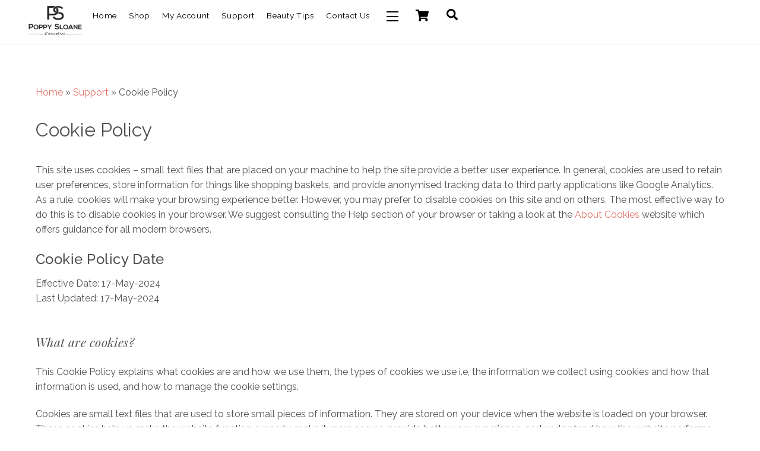

--- FILE ---
content_type: text/html; charset=utf-8
request_url: https://www.google.com/recaptcha/api2/anchor?ar=1&k=6Lf1KHQUAAAAAFNKEX1hdSWCS3mRMv4FlFaNslaD&co=aHR0cHM6Ly9wb3BweXNsb2FuZS5jby51azo0NDM.&hl=en&v=naPR4A6FAh-yZLuCX253WaZq&size=normal&anchor-ms=20000&execute-ms=15000&cb=5lyx88j47qg
body_size: 45627
content:
<!DOCTYPE HTML><html dir="ltr" lang="en"><head><meta http-equiv="Content-Type" content="text/html; charset=UTF-8">
<meta http-equiv="X-UA-Compatible" content="IE=edge">
<title>reCAPTCHA</title>
<style type="text/css">
/* cyrillic-ext */
@font-face {
  font-family: 'Roboto';
  font-style: normal;
  font-weight: 400;
  src: url(//fonts.gstatic.com/s/roboto/v18/KFOmCnqEu92Fr1Mu72xKKTU1Kvnz.woff2) format('woff2');
  unicode-range: U+0460-052F, U+1C80-1C8A, U+20B4, U+2DE0-2DFF, U+A640-A69F, U+FE2E-FE2F;
}
/* cyrillic */
@font-face {
  font-family: 'Roboto';
  font-style: normal;
  font-weight: 400;
  src: url(//fonts.gstatic.com/s/roboto/v18/KFOmCnqEu92Fr1Mu5mxKKTU1Kvnz.woff2) format('woff2');
  unicode-range: U+0301, U+0400-045F, U+0490-0491, U+04B0-04B1, U+2116;
}
/* greek-ext */
@font-face {
  font-family: 'Roboto';
  font-style: normal;
  font-weight: 400;
  src: url(//fonts.gstatic.com/s/roboto/v18/KFOmCnqEu92Fr1Mu7mxKKTU1Kvnz.woff2) format('woff2');
  unicode-range: U+1F00-1FFF;
}
/* greek */
@font-face {
  font-family: 'Roboto';
  font-style: normal;
  font-weight: 400;
  src: url(//fonts.gstatic.com/s/roboto/v18/KFOmCnqEu92Fr1Mu4WxKKTU1Kvnz.woff2) format('woff2');
  unicode-range: U+0370-0377, U+037A-037F, U+0384-038A, U+038C, U+038E-03A1, U+03A3-03FF;
}
/* vietnamese */
@font-face {
  font-family: 'Roboto';
  font-style: normal;
  font-weight: 400;
  src: url(//fonts.gstatic.com/s/roboto/v18/KFOmCnqEu92Fr1Mu7WxKKTU1Kvnz.woff2) format('woff2');
  unicode-range: U+0102-0103, U+0110-0111, U+0128-0129, U+0168-0169, U+01A0-01A1, U+01AF-01B0, U+0300-0301, U+0303-0304, U+0308-0309, U+0323, U+0329, U+1EA0-1EF9, U+20AB;
}
/* latin-ext */
@font-face {
  font-family: 'Roboto';
  font-style: normal;
  font-weight: 400;
  src: url(//fonts.gstatic.com/s/roboto/v18/KFOmCnqEu92Fr1Mu7GxKKTU1Kvnz.woff2) format('woff2');
  unicode-range: U+0100-02BA, U+02BD-02C5, U+02C7-02CC, U+02CE-02D7, U+02DD-02FF, U+0304, U+0308, U+0329, U+1D00-1DBF, U+1E00-1E9F, U+1EF2-1EFF, U+2020, U+20A0-20AB, U+20AD-20C0, U+2113, U+2C60-2C7F, U+A720-A7FF;
}
/* latin */
@font-face {
  font-family: 'Roboto';
  font-style: normal;
  font-weight: 400;
  src: url(//fonts.gstatic.com/s/roboto/v18/KFOmCnqEu92Fr1Mu4mxKKTU1Kg.woff2) format('woff2');
  unicode-range: U+0000-00FF, U+0131, U+0152-0153, U+02BB-02BC, U+02C6, U+02DA, U+02DC, U+0304, U+0308, U+0329, U+2000-206F, U+20AC, U+2122, U+2191, U+2193, U+2212, U+2215, U+FEFF, U+FFFD;
}
/* cyrillic-ext */
@font-face {
  font-family: 'Roboto';
  font-style: normal;
  font-weight: 500;
  src: url(//fonts.gstatic.com/s/roboto/v18/KFOlCnqEu92Fr1MmEU9fCRc4AMP6lbBP.woff2) format('woff2');
  unicode-range: U+0460-052F, U+1C80-1C8A, U+20B4, U+2DE0-2DFF, U+A640-A69F, U+FE2E-FE2F;
}
/* cyrillic */
@font-face {
  font-family: 'Roboto';
  font-style: normal;
  font-weight: 500;
  src: url(//fonts.gstatic.com/s/roboto/v18/KFOlCnqEu92Fr1MmEU9fABc4AMP6lbBP.woff2) format('woff2');
  unicode-range: U+0301, U+0400-045F, U+0490-0491, U+04B0-04B1, U+2116;
}
/* greek-ext */
@font-face {
  font-family: 'Roboto';
  font-style: normal;
  font-weight: 500;
  src: url(//fonts.gstatic.com/s/roboto/v18/KFOlCnqEu92Fr1MmEU9fCBc4AMP6lbBP.woff2) format('woff2');
  unicode-range: U+1F00-1FFF;
}
/* greek */
@font-face {
  font-family: 'Roboto';
  font-style: normal;
  font-weight: 500;
  src: url(//fonts.gstatic.com/s/roboto/v18/KFOlCnqEu92Fr1MmEU9fBxc4AMP6lbBP.woff2) format('woff2');
  unicode-range: U+0370-0377, U+037A-037F, U+0384-038A, U+038C, U+038E-03A1, U+03A3-03FF;
}
/* vietnamese */
@font-face {
  font-family: 'Roboto';
  font-style: normal;
  font-weight: 500;
  src: url(//fonts.gstatic.com/s/roboto/v18/KFOlCnqEu92Fr1MmEU9fCxc4AMP6lbBP.woff2) format('woff2');
  unicode-range: U+0102-0103, U+0110-0111, U+0128-0129, U+0168-0169, U+01A0-01A1, U+01AF-01B0, U+0300-0301, U+0303-0304, U+0308-0309, U+0323, U+0329, U+1EA0-1EF9, U+20AB;
}
/* latin-ext */
@font-face {
  font-family: 'Roboto';
  font-style: normal;
  font-weight: 500;
  src: url(//fonts.gstatic.com/s/roboto/v18/KFOlCnqEu92Fr1MmEU9fChc4AMP6lbBP.woff2) format('woff2');
  unicode-range: U+0100-02BA, U+02BD-02C5, U+02C7-02CC, U+02CE-02D7, U+02DD-02FF, U+0304, U+0308, U+0329, U+1D00-1DBF, U+1E00-1E9F, U+1EF2-1EFF, U+2020, U+20A0-20AB, U+20AD-20C0, U+2113, U+2C60-2C7F, U+A720-A7FF;
}
/* latin */
@font-face {
  font-family: 'Roboto';
  font-style: normal;
  font-weight: 500;
  src: url(//fonts.gstatic.com/s/roboto/v18/KFOlCnqEu92Fr1MmEU9fBBc4AMP6lQ.woff2) format('woff2');
  unicode-range: U+0000-00FF, U+0131, U+0152-0153, U+02BB-02BC, U+02C6, U+02DA, U+02DC, U+0304, U+0308, U+0329, U+2000-206F, U+20AC, U+2122, U+2191, U+2193, U+2212, U+2215, U+FEFF, U+FFFD;
}
/* cyrillic-ext */
@font-face {
  font-family: 'Roboto';
  font-style: normal;
  font-weight: 900;
  src: url(//fonts.gstatic.com/s/roboto/v18/KFOlCnqEu92Fr1MmYUtfCRc4AMP6lbBP.woff2) format('woff2');
  unicode-range: U+0460-052F, U+1C80-1C8A, U+20B4, U+2DE0-2DFF, U+A640-A69F, U+FE2E-FE2F;
}
/* cyrillic */
@font-face {
  font-family: 'Roboto';
  font-style: normal;
  font-weight: 900;
  src: url(//fonts.gstatic.com/s/roboto/v18/KFOlCnqEu92Fr1MmYUtfABc4AMP6lbBP.woff2) format('woff2');
  unicode-range: U+0301, U+0400-045F, U+0490-0491, U+04B0-04B1, U+2116;
}
/* greek-ext */
@font-face {
  font-family: 'Roboto';
  font-style: normal;
  font-weight: 900;
  src: url(//fonts.gstatic.com/s/roboto/v18/KFOlCnqEu92Fr1MmYUtfCBc4AMP6lbBP.woff2) format('woff2');
  unicode-range: U+1F00-1FFF;
}
/* greek */
@font-face {
  font-family: 'Roboto';
  font-style: normal;
  font-weight: 900;
  src: url(//fonts.gstatic.com/s/roboto/v18/KFOlCnqEu92Fr1MmYUtfBxc4AMP6lbBP.woff2) format('woff2');
  unicode-range: U+0370-0377, U+037A-037F, U+0384-038A, U+038C, U+038E-03A1, U+03A3-03FF;
}
/* vietnamese */
@font-face {
  font-family: 'Roboto';
  font-style: normal;
  font-weight: 900;
  src: url(//fonts.gstatic.com/s/roboto/v18/KFOlCnqEu92Fr1MmYUtfCxc4AMP6lbBP.woff2) format('woff2');
  unicode-range: U+0102-0103, U+0110-0111, U+0128-0129, U+0168-0169, U+01A0-01A1, U+01AF-01B0, U+0300-0301, U+0303-0304, U+0308-0309, U+0323, U+0329, U+1EA0-1EF9, U+20AB;
}
/* latin-ext */
@font-face {
  font-family: 'Roboto';
  font-style: normal;
  font-weight: 900;
  src: url(//fonts.gstatic.com/s/roboto/v18/KFOlCnqEu92Fr1MmYUtfChc4AMP6lbBP.woff2) format('woff2');
  unicode-range: U+0100-02BA, U+02BD-02C5, U+02C7-02CC, U+02CE-02D7, U+02DD-02FF, U+0304, U+0308, U+0329, U+1D00-1DBF, U+1E00-1E9F, U+1EF2-1EFF, U+2020, U+20A0-20AB, U+20AD-20C0, U+2113, U+2C60-2C7F, U+A720-A7FF;
}
/* latin */
@font-face {
  font-family: 'Roboto';
  font-style: normal;
  font-weight: 900;
  src: url(//fonts.gstatic.com/s/roboto/v18/KFOlCnqEu92Fr1MmYUtfBBc4AMP6lQ.woff2) format('woff2');
  unicode-range: U+0000-00FF, U+0131, U+0152-0153, U+02BB-02BC, U+02C6, U+02DA, U+02DC, U+0304, U+0308, U+0329, U+2000-206F, U+20AC, U+2122, U+2191, U+2193, U+2212, U+2215, U+FEFF, U+FFFD;
}

</style>
<link rel="stylesheet" type="text/css" href="https://www.gstatic.com/recaptcha/releases/naPR4A6FAh-yZLuCX253WaZq/styles__ltr.css">
<script nonce="41pqQzwtb7w9Ca3D5-a8Dw" type="text/javascript">window['__recaptcha_api'] = 'https://www.google.com/recaptcha/api2/';</script>
<script type="text/javascript" src="https://www.gstatic.com/recaptcha/releases/naPR4A6FAh-yZLuCX253WaZq/recaptcha__en.js" nonce="41pqQzwtb7w9Ca3D5-a8Dw">
      
    </script></head>
<body><div id="rc-anchor-alert" class="rc-anchor-alert"></div>
<input type="hidden" id="recaptcha-token" value="[base64]">
<script type="text/javascript" nonce="41pqQzwtb7w9Ca3D5-a8Dw">
      recaptcha.anchor.Main.init("[\x22ainput\x22,[\x22bgdata\x22,\x22\x22,\[base64]/[base64]/[base64]/[base64]/[base64]/[base64]/[base64]/Mzk3OjU0KSksNTQpLFUuaiksVS5vKS5wdXNoKFtlbSxuLFY/[base64]/[base64]/[base64]/[base64]\x22,\[base64]\\u003d\x22,\x22F0ElWzzDiXc9U8KRSjTDjsOJwprCg8O9PsK0w4lKbsKLXsKgfXMaIQTDrAZ8w4kywpLDsMObEcORT8O5QXJOeAbCtQQpwrbCqU/DjTlNWFMrw552YsKjw4F+dxjChcOTZcKgQ8OyMsKTSl58fA3DnErDucOIWMK0Y8O6w6TClw7CncK1UDQYAUjCn8KtWzISNlYeJ8Kcw43Dgw/CvAjDhw48wrQIwqXDjjrCmilNWcOlw6jDvkjDrsKEPQLCtz1gwobDusODwoVCwrsoVcOcwrPDjsO/KGFNZjnCqj0ZwrYlwoRVLsKDw5PDp8Oqw60Yw7cUTzgVdUbCkcK7KDTDn8OtYcK2TTnCo8KRw5bDv8OvD8ORwpE/XxYbwqfDjMOcUWrCscOkw5TCqsOIwoYaCsKMeEoRJVx6KcOQasKZY8OuRjbCkwHDuMOsw6t8WSnDq8O/w4vDtx1PScONwopAw7JFw4ofwqfCn10iXTXDr0rDs8OIesOGwpl4woDDtsOqwpzDq8O5EHNMRG/Dh1AJwo3Dqx8mOcO1P8K/w7XDl8OCwoPDh8KRwpwdZcOhwp/CvcKMUsKMw5IYeMKFw7bCtcOAcMKFDgHCrA3DlsOhw7t6ZE0iecKOw5LCtMKjwqxdw5pHw6ckwoh7wpsYw6RtGMK2AVghwqXCu8OCwpTCrsK4YgE9wpjCoMOPw7V7UTrCgsOOwr8gUMKdXBlcE8K6Oihgw5RjPcOXHDJcccKTwoVUF8K2Wx3Cvl8Ew61bwo/DjcOxw7bCkWvCvcKdPsKhwrPCr8KnZiXDiMKEwpjCmTnCsGUTw6HDsh8Pw79ifz/Cs8KjwoXDjG7Cn3XCksKcwrlfw680w5IEwqkIwo3DhzwPDsOVYsOWw5jCoitWw45hwp0YPsO5wrrCqCLCh8KTF8OXY8KCwrjDqEnDoANCwozClMOyw5kfwqlJw53CssOdUhDDnEVjH1TCuhbCgBDCuzhYPhLChsKkNBxHwqDCmU3Dh8OrG8K/N0Nrc8OMb8KKw5vCmnHClcKQKMOxw6PCqcK3w5NYKn3CvsK3w7Fcw4fDmcOXLsKVbcKawrXDlcOswp0OXsOwb8K7Q8Oawqwvw6ViSnVrRRnCtMKZF0/[base64]/DnsK0w4Udwro9WsOmwqlzFcK8wpHCpmvDpH3CqMKfwqVAVVwGw4J+c8KUZ2Uzw44gKsK+wonClGVTBcK2c8KCUMKdOMOfHAzCjX/DpcKjRsKTOls3w5BYGA/DiMKGwpUAdMK2PMKdw6LDvFLCh0/DnwpuI8K2H8OXwqDDgnDCvRQ1SxrDpTQAw4txw5paw67Ci0DDvcOAaz/Ch8OOw75wKMKDwp7DjHbCjMK7wpMww6BAcsKxIcO5EcKEacKKA8OfdxnCgn7CtcONw5fDuQzCgBEEw6sKGHfDq8KKw57DmcOuRhrCnSbCnMKew5DDtUdfRcKewrh/w6XDsjHDg8KawqE6wp8WVzbDvQo4fRXDvMOTccOmFMORwrvDgzEoWsOpwqAuw5fCln4VV8OXwp5lwoXDtsK9w7UEwocFLRRkw5oGGSDClcKFwq49w6fDvi5/wq8aViN8AGDClnZVwozDk8KoRMKtCsOEVC/CisK1w5nDnsKmw5ddwpkcIQLCkRLDtj5MwqHDvmMIB1PDsAdkdh8bw6DDq8Kdw5cmw7jCu8OkFcO2NMK+PMKwGk9Wwo/[base64]/RW1Sw6jCnV7DmznCkcKfwo7DpQwRwoZmw4BCcsOlwo7DuSB+wq8mFTlFw5wpNMKzJAzDlB83w6lCw6/CtUxCHQJfwpgkBMOUE1RMMcKvd8KYFEtgw4nDlcK9wrN2ClbCpRLCk3PDhVRoARHCgBDCgMKSM8OowpcRcjApw7QyEDjCrgpZRw0lCjtTJSsawp1Jw6BXw7gvL8KDIMOrXm7CrCN0PQbCoMOewrPDv8OpwpFBcMOZO0zCnWjDqnZ/wrxWQcOCWAV8w5YtwrnDjMOQwq14XVU0w7UmY1XDt8KIdRoVRXNMYEZHSRhKwpNfwqDClyUCw6U3w4c3wo0Ow5QAw6sCwo0MwpnDsADCkzFYw5TDr2dzITU2eSscwrVtFUklaEXCqcO/[base64]/w5LDqcOdDHLDjG3CiFXDuXrCj8KAMyrDtFsCeMO4w6ELL8OpRsOiw7M+w7XDhUHDuhIlw6bCq8Ofw4pNesKXORI8FMONFH7CnjLCkcOUS3wZXMKEGyEAwpIQUX/[base64]/CiXoqXH7CucOiwobCrcOEeGDCtsOPYzQuNUQtw7XCscKIasOyPW3CgMK3Ai9EBz0hwrdKecOVwp/DgsOEwolIT8OOE24Nwo7CuC1caMKbwoDCmHEEfjFuw5PDqMOYEMOHw5/ClSBHE8K6RHLDqw/CsnkFw7AyDsO2RcKpwr3CvzrDswkXCcKqwqFrasOiw7bCpcOLwqh8Kmc+wrXCgsKVQgZIFSfCjwUQdMOrcMKeBFJ8w6DDsSHDj8KhW8OHccKVGcORbsK8KMOFwr16w5ZHfQPDgisyNiPDrgvDpwMlw54xEwRwQRMoHiXCksKJRsO/AMKZw5zDtwfCi3zDr8OiwqXCnHYOw6zCocOiw4Yqe8KGdMOPwoPCuC7ChA/DlHUqZsKocnfDjQtXO8K0w7JYw5Z0YMKoQhAjwpDCt39wbSARw5PCjMK3CTLCksOBwpzCiMOKw7MYWENBwrXDv8KZwoR/fMKowr/DtcOHGsKDwq7DpMKww7fCslBtBsK8woVvw79RJcO5wqbCu8KIFw7Cs8OSdAnDmcKrHhLDmcK5wrfChifDoxfCgMOFwoViw4PCkcO6eX/Dr2nCuV7DssKqwrjDuR/CsV4Mw5xnAMOEY8OUw57DlwPDvSbDmzDDuRFRIgYGw6w/[base64]/DpMOTw4Vzw5nDicO5w4TCmi7DrsKHw5Q2bsOgQAPCrMO5w4dWSk1zw4gjY8KrwoLDolLDrMOXw4HCslLCvcOnT2nCsmjCmDrDqDZsYcK/X8KdWMKsacKfw6RKTcKTT0o9wrV1JcOEw7DCkQ9GMUZ6UHckwpfDjcKdw4cgbcKwFTkvWypQfMKLI3VAChBZFyQJwo4UfcOSwrQ3wq/ClMKOwpFSaH14GsK0wptiwqzCscK1WMOecMKmw5rDjsKQfE8aw4nDosKvKsKUc8KBw6rCs8Osw79CY14VdsOUextjP0A1w77CsMKzK2ZoTyJoIMKmwrd+w4JKw6MdwocKw4bCsWMUBcOEw6wGRsORwpjDgQYxw7XDoU7CncK0U3/CtMOpazY/w4Jxw59Ww4hcRcKdIMOhKX3CgcO/HcK6Ai8BSMOOw7Uxw6xIbMO7e35qwqvCs0BxDMKJLQjDjG7DgcKQw5XCjVJrWcKwPcKNJy3Dh8OgPwTCnsOfXETCvsOOXl3Ds8OfLifCkVTDkRzCqUjDmzPDnRcXwpbCisOyc8Khw7IXwqBDwrbDv8K/C0FxCw8GwrXDssKsw64/wonCv1vCvhFxA1nCn8KCVALDpcK9XljCscKxXFPDgnDDv8OgMw/CrxTDpMKFwo8qWsO6Bgpfw5hDworCm8K+w4J1WQk3w7zDgsKHGsOOw5DDvcKpw7xlwpAbLDxlLgXDpsKKSn7Dp8O/[base64]/Cr8KOwqYtVXtgGxUVwqvCpcKYTcOmd8K2NxjCgCDDrMKmw4AMwrICLsKvTjNnw4zCrMKFEnYAWQPCi8OFKHLChFYQWMKjOcKhY1gowrrCnsKcwrHDrCRfQcO2w5bDncK3w6EBwo9yw59Bw6LDlcKKeMK/[base64]/EMOYw71dw6XDu8O3wqHDvFjDlcO/wpfCm8Kvw4sYf8KDNHfDgsKUYMKmW8O4wq/Dp0t2w5Jkwo0OC8OHLw7CksKOwr3CsiDDlsOPwp3Dg8O7QxR2w4jCrMKUw63DiFBbw6cCYMKIw640GcOfw5VCwp5/[base64]/DvmwaAFN/aHl0P1kSwqgYw7kowoTChMKlcsKYw5fDogFnHGgVYMKWdwDCvcKsw7HDmMKVXWTCrMOYKXzDosKqK1jDmjpOwqrCqlc+wpjDuHBYeQ/Dr8O9N3IXVnJlwpnCth1FFjRhwplHG8O1wpMnbcKcwr4aw7AGX8O0wozDoFomwpnDqWPCtcOvc1TDgcK3YMOtWsKTwpvDn8KNKWcMw5/DgQ5VJ8KiwpgyQTvDoxM9w4FrIURtw7TCpUVSwqzDjcOidMKrwobCoCnDu3QNw4bDiGZQXSJ5G2/CkmJyB8OPdRrDlsOnwqkIYjZ3wrAGwqA3NVXCrcKha3VVJzEewo3ChMOEESnCiV7DsDhHYMOQfsKLwrUIw7zCssOTw5HCuMOhw6U9QsKHwr90acKIw6fCjh/Cr8KLwpvDgU5iw7fCk2zCvAvCjcKWVXjDtHIfw6LDmyljw5vCo8KKw5TDvB/[base64]/Dlm7DrcO9w6HCrsKBw61ENAXDgsOKw5HCkcOFZjMBG2LDs8OMw5oWW8OuccKuw6YUUcKbw7Faw4fCu8O3w5nDrMK2wrfCoSbDlCjCqVrDicOrbsKZKsOORcOqwonDscOiAlrCgEtIwpcEwppGw6/Cu8K/[base64]/DhcOqa2XCvGYawqUOw53Do8KcB37DiMK/VVjDiMO1wpnDscOLwqPCqMKlCMKXLnPDu8OOLcKbwoFlTTHDjcKzwrcoZMOvwpzDkBkWGsOWdMKhwo/DssKZCWXCg8KvHcKCw4XCjhLCuDfDmsOXDy4BwqPDqsO7PTtRw6tvwrcqHMKew7FQMsKDw4DDtD3ChlNgE8K/[base64]/w4jDscOGOMKAw5F/ZcKXSsK0w60zCMKzwo1EdcOfw6vCgzVXIjbCvMK1dXEXwrBRw5DCicOiJcKxwpAEw6fCv8O+VEoPBMOEWMOuwo/[base64]/[base64]/CusOMdRtMAsKCc3fClQo3wobCvcKRKcO0wpbDiFjCoSjDkjTDt1vCqMOUw4XDl8KYw4YVwozDgWXDo8KYDl1Bw6U5w5LDpMKxwrzCr8Okwqdewp3DvsKdIWnCl0HCjQ5hFcO+AcODAzIlERjDnwI/[base64]/wo59c1rDlz8eMsOYwpJPw6vDgcOFdMKUwp7DtAoYV3TDjMKjw7jCpiPDvsO+YsOfEMOZQRfDq8OIwprDjMOowrbCs8K+ahTCsgFYwrZ3csKnP8K5UTvCvXctPyJXwrTCm3pdd0FwI8K2KcKmw7sgwr5vPcKfBG3DgRvDi8KcVhHDnx5/OsOfwqPCtWrDmcKXw7t/[base64]/CtiIUw4EEw4JVH0t8wqUPGwTCh1TDohB/[base64]/wp/[base64]/w7/DugLCvsK/w7nCnT7Dn8Opw6vDvsO2w7Rtw4l0b8OJa3bCssKlwqbDkkDChMKXwrjCoQ0mZcO4w7nDkwvDtkfCisKtFW3DjDLCq8O9UVjCo1wxf8KZwrzDhRUSRA3CqMKMw7UXUFEEworDiALDg0N3L2ZGw5fCjyVhWmxtLg/[base64]/QjBVRB3Dgm/Dm1/Cl8OuUMOdPwoyCcOnw4MVecOTNcOmwrAhRsKww4PDj8O6wpYwfC0AYCp9wrDDhBcsJcKqRE/DscO6T3rDiQ/CosKzw4kfwqXCksOjwrcyKsKhwrgbw43CoHjDucO7w443T8OBbTDDrcOnb1pswolLb23DqcKJw5zDpMORwqQgUcK6IQcyw79LwppAw5nDqkhZL8Oiw7DDl8O8wqLCtcKKwpXDpysTwrjCq8Oxw415B8KVwoR5w6nDgFDCtcKZw53CgVc/[base64]/ChsKJwoTCjA8QCMOQwp18woAGJ8KeIsOSwpZ9Hng8B8K9woPCvRPCghVlwp5yw5TCgMK+w7V4fWXClUdVw4YvwpnDs8KKYGd1wp3DiG0GKA0Mw7/DpsKqccOQw6bDvcOswq/Dk8KDwqppwrlvPRt5T8OhwofDuAoyw5nDh8KLZsK5w6nDhcKSw5LDqsOdwpXDksKGwq3Cpy3DlErClcKcwp54fcKvwrklKiXDsjgGfD3DtsOHesK4YcOlw5vClBhqe8KRLEzDscKQb8O9wqNLwpB/wrdXBcKbwppzZMOETBdnwrd1w5XDnzzCgWsgNj3Cs2bDvxVjw54UwrvCo2cSw7/[base64]/DqMKew4ctw6vCv3PCqhJ1w5bCmsKJCHhsw4cYw5HCkmU4W8OAV8OEbsOMUcO1wobDumHDi8Ocw7zDt3AVGcK5A8OvIDDDjSktOMK1dMKDwpPDtlI+CDHDocK7wobDl8KOwr9NLALDuVbCsgAPYnNtwp0LEMO/[base64]/CkMOfwr/ChsOPNsOowrHDmHM9wq4PwoNlwphKasOBw5ZsDldUJxjDknvClcOLw6fDgDbDkcKOBAjDp8Kiwo/CmMOsw7TChsK1wpYJwpwowr5xSx4WwoIXw4Ulw7/DoyPCkyBKIQQswpHDigAuw4rDhsOvwo/[base64]/MsKawpdUZT7DqwrDhcOiQsOXWMOywpzDlQAHcsOuf8OVwqB9w44Kw7htw45iMsOnSk7Ch3t5w6VHB2dHV0HCpMKqw4UgMMOqwr3Do8Oew7lzYRdjNMOKw4xOw75xAQxZSUjDncOfAi7Dq8O9w6lbCSrDvsKQwq3Cu0/[base64]/wqvDkMKPE8OmRsOLwrZhAMKBSsKmw6Q7w73DgMKNw77Dkz3DgcO8UFUveMKfw4zDgcKEHcKPwpfCnTt3w6sww6AVwrbDq3rDksO4dMO3XcOjVsODH8OlGsO4w6HCp3TDtMKMw7LCtUjCs3rDvzHCmjjDqsOOwo15LcOgNcKbBcKAw4ljw6pDwoZWw4Fnw4EIw540AWV/NMKYwr8zw7nCqSkSHiwlw4XDt0Jzw7tkwocgwoHCk8KXw4fCmQY4w4ErDsOwD8OgcMK8ZsKhSFvDkjFGbRgMwqTCocOaJ8OYMDnDlsKqXcOLw6d1woHDsGjCgcO8w4LCgjzCoMKYwpbDkUTDikrCucOPwo/DkcKRYcORLsOUw6ZrNcKTwphUw4/[base64]/w6VIw7klbVNtbsOTw48qw4fCrCoFaEvClggHwqjCvMOgw7gqw57Cm00tccKoasKnVBcKwpoyw7XDpcOoOMKswqw5w4YaW8O5w5obbRZhMsKuIcKJwqrDhcORMcOFbG/DkHpTMw8vXEZZwrTCn8O6PsKqGcO1w5zDpRjCo3LCjCZEwqZJw4rDoHglERFkTMOYVhlHwovDkHXCicKBw59TwrvCg8KRw6LCp8Kyw5c+wpzCm3RJw6HCocKLw7PCmMOWw77DrgAlwqtcw6nDlMOhwr/DlnHCksOxw5JMOn8/[base64]/DjDTDpz9vwphGXyIlw4wOw5HDg8K5QDfCv13DvsOZICnDn3zDhcKxw6hgwr/DmMOCEEjDs2M2Nh7Di8OmwpTDq8OOw5l3SsO+acK9wo1iDBg3eMOUwpQhwoVzG2cSPBgvZsOQw5UQXiUsVCvClsOiKsK/woDDukbCvcKnRgnDrhvDkXQEa8Ojwr9Qw5HCrcK8w59vw6h2wrcpNzlmHW4FKRPCmsKkbsK3djwhN8OWwogTZMObwqVMaMKiAQ8MwqVnC8ObwqfDusOzXjNDwoh5w4/[base64]/CoHgLwqbDsx/DksKHIhjCssKRwobDv8ObwpkJwqIyOzYsC3ZHA8Osw7IbR30kwoBcAMKEwpPDusOOSh3DssKWw7MbCgDCqUMKwpJ4woNTMsKEwoHCjBg8fMOtwpQZwr/DlSTCscOaGMK7BcOPCF/DpzjCucOVw6/[base64]/wo/CjsO5wpsawqA+wqFfwqtowp4KX0TClRhJcXrCssKaw6xwM8OpwqRVw47Dkg7Dpilbw5rDq8Oqwp8FwpQrJMOuw4gFKXISb8KycgvDvzbCiMOuwrpOw5txwqnCuVTCoxkmT04BKsOcwr7DhsOKw7NreGkyw4swFgTDq2Q/[base64]/DtTkRUsKzKcKtHGcMwqzCqsOoMcKFeMKaS1Axw4DCmS8vKCgww6jClw3DrcOww47DgEDDosOMKSDCs8KiC8OgwpLCt1M8bMKDNMODUsK9C8Odw7PCn1bCi8OUfWIVwodjH8OrTFg1P8KeDMORw6vDocKaw6/CkMOhCcKafzNgw7vCgMKvw51swpTDkUfCoMOBwpXCi3nClh7Dqn0mw53CjldSw7PCswjDl0p6wqrCvkPDhcOXSXXCgcOmwqVdaMKvfkotG8K2w4JIw7/[base64]/[base64]/IsKxcglKw6YcHsKbVcK2XWRuK8Kgwp3CiR/DmHJ2w7dSC8Knw6/DgcOQw4xnW8Olw7nCiUPCnl4/cU05w4tXAjrCrsKJwq4RamtdZmNewp4Rw4xDUsKANxljwpAAwrxyXTLDgsOVwr9jw4vDs0Z+XcOpSV9iFMK9w4TCvcOQZ8KQWsOfQcO/wq4lSEoNwpRHeDLCoxXCrcOiw6g1wqJpwoAsAnjCkMKPT1AVw4nDksKwwq0IwrHCjcOSwpNhKTMbw5kbw4TCkMK9cMOEwrxxaMKqw65gD8O9w6h0GDLCnEHChSDCpcKSUsO/w5/DkDdhwpMWw4wSwqxDw6law5FowqYswqHCqxvDkQnCmhDCs1FYwpR0esKwwoU1cjhNBz0Mw5J4wp4fwqzCilBrRMKBX8KFdsOYw6TDkVpADcOIwrjDvMKSw5bCjsKvw7HDg3pCwrc9FS7CtcKrw60DKcKzUU1JwrE/L8OawpbCiiE5wrjCu0/DssOxw5swFBnDqMK/wr06ZjvDtsObHsOsYMOZw5sWw4cfMFfDscOiI8OKMMOgb3vDk25rw5DDrsObTFnCiW/DkS8aw5LDhzQXGsK9OcO3wqLDjX0gwrHClFjDpzjDumjDr2/Clw7DrcKrw4wFecKdVmnDlhXDosO6ZcOpD2fDrUvDvXPCrh7CqMOZCxsxwp5dw7nDjsKnw4rDjz7CvsKkw4bDkMOOPQHDpjXDvcOpfcKKU8ORcMKQUsK1wrbDucO/w5tqRmfCjHjChMO5ZMKdwpXCucOTGEEeXsOgw79jVhoYwqx6H1TCpMOKOsKpwqs/WcKGwrMFw7nDk8KWw6HDpsONwrXCtMKJQUnCpCM5wrPDjRXDq3jCg8K/HsOVw6FrPcKCwpcoVcKFw7suWXoOw75xwoHCt8O4w7XDlcOTYzgPUMKywrnCg3XDjsKHacK4wqrCssO+w7LCrRPCosOgwpZMHsObCEIvBMO8Cn3Dvlx8fcO/LMKFwp4hOMK+wqnCpwAJDnUew5gHwrzDv8Oww4DCi8KWRR1IZsKSw5A4wpnCrndnesKZwrjCmsKnFD9xPsOZw6pawqvCkcKVEWDCtH/CjsKlw4pzw7LDmMOYBMKWPjLDkcOICFXCmMOawr/CoMKCwrRcw53Ch8KJU8KVZsKqQ1zDicO+WsKywqQcVyRiw7HDg8OECHw6W8OxwrELwpbCj8OcM8Oyw40bw50mTFMWw58Mw7VKER54wo0EwqDCl8KpwoLCq8OfV2PDuH/CvMO/w70dw4xew4AKwp0Bw6Biw6jDuMOfZ8OUZsObcG55wo7DqcK1w4PCicO8wpV9w5rDgMOZSjAoLMKDNMOEAlI+wo/[base64]/[base64]/Co8OXwrDCrWzCgF9kwpJJKlsEN1EXwo09wonCkzoMP8K6w5R0LcKNw67Ck8O9wqXDswFrwpsrw6wsw7JiUwrChysPOMOywpzDmS3DhBV6UELCo8OjEsKaw4XDgn3Ci3lXw5o+wobCmivDmD/CmMKcPsOewo4/CkDCicOKPcKbbcKUfcOYUcOMPcKWw4/CjUdcw6NdI0sIwqhzw4wAKHUnAcOJB8O1w5zDvMKQKlDCihpiUhjDljjCnlTCnMKEQsOTeR7DmRxhP8KcwpvDrcKOw6c6ell8w5E+UyLDg0JowpIdw5l9wrvClFnCn8OLwo/DtwzDvFNuwovDisKeWcOQS0TDv8K/w44DwpvCnz8BDsKGO8KJwrEDwq0Ewr09EMKkZzkUw77DmsK6w6vCsFDDs8Kiw6Y/w5Y5U04FwrgeHGhFIcKQwp7DgnfCh8O3GMKqwq95wqTCgy1FwqjDk8KvwpxCIcOZQ8Kyw6B+w4DDkMKqNsKsMxBdw6UBwq7CtMKyFsObwoDCmMKAwo/[base64]/Dl8ObY8KHw4DDu8K6wp7CvnIlNTnCtMOcQcOXwoQhcWB+wq5FAXXDiMO+w5rDoMKCH2rClhbDtk7CpsK+wrsFQDLDh8O2w7xFw4bDrH4jasKBw6MUMzfDtWAEwp/Cm8OHf8KmSsKVw5gzZsOCw4bDmcOYw5JoVMKRw67DgyR+WsKKwpjCuQ3Dh8KGXSBWccOxccKnw69DWcKPwr4KAmIaw7ZwwrQHwp/[base64]/Cgm0eIcO9P8KHw4vDksKXYE3DlsOPACPDsMOaG8OIKwU/JsOWwp3DgMK1wqbCgk7Ds8OJP8Kiw4jDkMKbWMKsGsKYw6t/NUs2w4rChn3CuMOaT2bCl0nCk0pjw4XCuj9pfcKnwrjDtzrCq0tEw6kpwoHCsUXCpzjDg3XDlsKwLcKuw5ZxLcKjHGzDksKBw43CrUZSNMOywq/DjUnCulJoKMKfUlTDgcKqchjCjjXDiMKnNMOnwotxWwHDqzjCqBpvw43DtHnDrcO8wqAsPjJZaClqCF0gHMOlw7knUizDq8Oaw4/DrsOvw7LDl0PDgMK9w7DCqMO8w7MURlnDl2wYw6fDusO6LsKzw5fDgj3Cqmc+wpklwolqYcONwqLCncK6aR1hOBbDnDVIw6jDscO7w75+WiTDg0YhwoF1VcK4w4fCgWNAwrhrQ8O0w48Nw4ELCjhfw4xODxEMUBHChsOnwoMuw7PCkwd/HsKcT8KiwpVzBTbDkjAlw4ALCMKwwpVmFFzDjsOYwp8/Ey41wq/Cvnc9FHApwrN7dsKFXsOLKFYHSMOGBQbDgFXCgx43ECxiW8OQw57CtlIsw4Q2GA0IwrxgJm/[base64]/[base64]/CmMK2w6TDuTDDpsK7w4/Cil5uwpVEZ8OqGlxLN8O9YcOfw4DCrQnCo1EpMTfCuMKQGEV4dF1+w6HDlsOTHMOsw7Ecw40lA2spbsK9G8KMw7DDk8OaA8KXwpZJwqjDkzTCuMOHw4bDhAMmw5cQwr/DrMKiATdQBsOMPMK4XMOewpZaw64uJz7DqHk5VsKwwoAzwrzDqirCu1DDsBrCvcOlw5fCkcO8ORY2bcKTw4/Dr8Oqw7HCk8OOK0bCtnLCgsOpRsK9woJmwoXCucKcwpsaw7UOSRkJwqrCi8O2FcKQw6N7wo3Dj1vCihXCo8OFw6TDhsOZXcK+wqc1wqrCl8OawoBzwo/DmHXDuTzDkzE0wrrCjDfCtB41R8KNbcO7w4Fww4DDmMOuEMKNC1FDWcOhw6fDhcOmw5DDrMKEwo7CpsOqNcKqYBPCrEDDssOdwrLCicO7w7fCrcKrEMOvw6EMU2lPCl/DrMOgBsOjwrdUw5IYw6TDgMKywq0SwoLDpcKmUMKAw7B2w6whN8OVVgLCg1vCnztnwrDCusKlPH/CiU87G0DCucKaQcO7wpdqw63DgcOVBghIBcOlIEtwasK4STjDkj93w53Cj0xvw5rCthrCqSI5wroAw6/DlcO3wovCmC8PcMOCccK/agV5WTvDnDrDkcKjwpXDlhhHw7DDj8KXLcKBPcOIeMKXwqfChD3DncO6w5Iyw6Rtwr/Dqj3Cqz0pS8Kww7nCusOVwrobf8OXwr3CtsOsajTDrwPDsznDnlc/U0fDnMODwrZWLELDrFVoakQPwqVTw5/Csj1kdMOmw4J+Q8K8eRsbw7wjSMKUw58DwqxGYTlZXMOcw6RkYk7CqcKnNMKew7cDAsOjwpxQd2rDlX7ClhnDrQzDjmlCw7UwbMOXw4gAw612Y0nCqsKIAsKWw57CjGrCjQtNwrXDiG/DvVzChsOcw6nCoxYJZn/DlcOPwr5jwp1NUcK+IRbDocOewqLDiEdSG3nDg8K6w5FMEFDChcO6wqF7w5TDl8OPWVhZX8Kgw7F3w6/Di8OQPcOXw5nCpMOTwpNeB2Aywr/CsCjCg8KewqrCisKNDcO6wrHCmCByw7vCjXYZwpjClEcwwq4YwqHDtX82wpEFw6jCpsO4USXDg1HChSfCiAIZw7LDj2zDpxvDs0zCqsK9w5TCuEMUbsOOwprDhQl7wrPDiAHCr33DtMKpfMOfYn/ClMOHw4DDhlvDnwAAwo9BwrjDjcK1JcKAWMOMK8OKwq14w59OwoEkwpIWwp/DtlHDi8O6wrHDpMK7wofDr8O4w6IRFyPDmCRUw7gbasOewpRFRMOzfRBJwoE5wrdYwoXCnlrDrBDCnXXDmnAcdl17KcKvIAvCv8O9w7lPKsOEX8Ouw7zCgjnCvsKcSMKsw5Y1woRhFhEvwpJDwqs1ZMOsVcOoV1NmwoHDo8OOwoXClcOLFMOpw7rDkcO/[base64]/w58eS1c8eH1PBTfDisO/wq7Dq37CtFZWHSxDwrfDg2rDrCTCpMKTGH/DnMKjZwbDv8KHazsBIGtUACo/IUjDuG5RwpcYw7I7S8K8AsKZworCoEt/FcOSGXzCk8Kaw5DCnsO5wpTCgsOxwojCpF3DgMKdbcOAwptkw77DnF7CjV/CuEsQw5MWRMO3FlzDusKDw55RQ8KvEGPCvi8SwqTDjsOcYcOywopQAcK5wrJ/TsKdw59nUMOaYMOFQntmwqrDmzHDtsO/HcKtwrnCgMOiwoZ3w63CpmvCn8OCw6HCtH3DgMKFwoN1w7rDozBFw4JVXWLDocK9w77DvCEiaMOXU8KpNShLIFvCksKqw6LChsOuwr1VwpbChsOpTiUvwqnCuX/CmsKtwr4oQMKwwoXCrcKgdBjCs8KMenLCgiM0wqfDuX8Xw45Nw4U8w4h/[base64]/[base64]/DncOgw7/[base64]/DqMOrOsOdf8OsYsOjI2LDvVkxSsKZesOnw6nDhXQuIcOYwo9lHSrCk8OwwqTDucOyO2Fuwp7CqnfDtDMNw5Juw7dLwrPCuzEvwp0YwqBywqfCsMKWwoAeMABCLnUNBWXCsl/[base64]/ChVNRVR1rwrQVESnCqcKZwp98woYqwqPDmsKAw4AfwpVFwprDhsKmw53DqknDscKLSCp3Khl0wpRwwpFoGcOjw5vDix8gHAjDhMKpw6VDwq4Mb8Kqw51BVlzCug16wq0rwo7Ctw/[base64]/CtsOvw4HCrFjDvMOrwqvDtj/[base64]/DqsKoFVrCn8ODQsK7w7IFw5bDql4NECwgBB7CtXghUcOVwol8w4BOwq5Qw7fCisKUw45afHMyQsK7w7ZDLMKfY8O6UxDCo2QVw5XCiFjDmcKGWkTDl8Ocwq3CqncuwpLChMK9UcOdwq3DvhMBKxfCpsKMw6TCvMK/PylObxM3aMO2wrnCocK6w5nCklTDuDDCnsKaw4fDm29nWsK5SMO5bXFCVcOgw7gUwrc9d1rDusOtWTpoCsK5wpvCkQNEw7BlEXcYSFHCtFPCgMK/w6vCt8OrA1XDusKrw4jDj8OtGQF/AkDCnsOadwfChD8zw6R1w6BxRnbDtMOqwpleSFNpW8KXw6BlU8K2w4RYbnFZXHHDk2ckBsOtw7Q/w5HCkmXCq8KAwoRdU8O7RCMucFsYw7zCv8OZXMKswpLDij1VFnfCjW5dwohUw57Dlnh+U0t2wo3CgXgaSyZmUsObAsKkw58rw5/ChR3CpT8Ww4HCgx10w43CggRHO8OLwrABw73Di8OJwp/CqsOTMMKpw6vDmXJcwoJowpQ/C8OePsODwoUrasKQwo8lwoVCTsOcw4d9AgDDksORwrQjw50mHcOmIcOUwqzCscOZQhVMcjjClDvChjLClsKfAcOnwpzCk8OgHEgjEQvCtyZZDh5cN8KGwpEcwoI6R0cDPsOQwqMBXsObwrdaRcOCw7w6w7bCkQ/CvwMUO8KJwpTCsMKEw4jCusO7w6jDhsOCw77Dn8Kbw5BAw61sAMKTf8KUw5dPw7nCsgR3KkEMCMOpDzx9YMKDK33Dkjh6XX0HwqvCpMONw6fCmMK0bsOZXMKDSnBZw5NVwrDCnnJib8KcW0zDh3TCp8KzOm/DuMKzIMOLXixGMcO2JcO6EEPDtTZOwqIqwqMDR8Obw4jCkcK/wqfCpsOBw7cqwrV8w4DDmWHCksODwofCjAXCnsOvwpYIYMKwFzDCicOoKsK/YcKgwrLCpRTCiMKKN8KcHWZ2w7fDmcKcwo0aPsK2woTCmT7Dm8OVH8Kbw6Qvw4DChMOqw7/[base64]/[base64]/DlMOPw65LIh3CrMOsw4LDiMOsw7bDmTkHwqh+w7jDvQzCrsK4Y2gUGW4Ew5Uef8Kzw7UuUHbDscK8wpTDkxQHGcKiK8KRwqQMw55FP8OPGVrDjgARX8O+wol8w4gDUV91wp0LMQ3CrSvChMKtw5pOIcKod0nDhcONw6zCvR/DrMO6woXCocOfVsOXG2XCksO/w7bCiBEnZ0XDsTPDpGbDo8OlU19fAsKnAsOsa2s2H2wyw7xlOlLCjWssJVdLfMObUSrDisOzw5vDgTk7P8OSSj3CpTHDtsKKDnZ3wo9tPV/[base64]/Cjl8nLH4gwobCi1bDqHfDv1tfPjYXw4HCqlTDocOxw6oKw5lWVUd7wq0lH0wvOMOLw7wqw5Icw6xDwpzDm8Kbw4zDshfDvyTDtMK5a0JRU3zCmsOKwoTClFfDoQdPdA7Ds8ONRsOuw4JhRsOEw5fDhcK/MsKTX8OAw6ESw6cfw7F8wqHDok3CmA1JVcKHw5Ylw5cpDwl2w50swrrDqsKNw6zDhBxVYsKZw5zCsEBJwp7Dn8OwDcOydXrCvSnCjCXCr8KrCk/Do8OXdcOfw59cTAwvYSrDoMOGdD/[base64]/CvGlLQ8O4EsKaUifDnMOsQ8KmwpIUwrjDrz3DrDZ+YwN9E2rDicOjHVDDo8KrAsKQCz9vKcKBw4JAXMKIw4tFw6XCkj/[base64]/[base64]/DlFPCucK/w6VgwokpwqsOXcKNwqzCjE4xwqcXJj4Iw47DgwvCmzZVwr43w7rCoADCjEfDtMKPw6h9GMKRw7HDqE50MsOaw4dRw7NjXcO0T8Oow5MydjEHw7s9wqIRaQh8w6ZSw4prwqZzw78yCR4AWi9dw5EKBw19GcO9SWDDp3F/PGwbw5hSZcKhdV3DrUnDuUNUVnTChMK8wqZ5YlTCuEjDiU3DnMO8fcOBEcOqwqRWCcKfecKnw60hwq7Dogh6wo0pGcOFwrjDvcKCRcOoVcO2YVTCgsK4QMOOw6tKw5BOFz0HX8KYwqbCiF/CpUPDv0bDiMO4woN+woJvwoXDrVJyDFJ/w6VWbGLDuQ\\u003d\\u003d\x22],null,[\x22conf\x22,null,\x226Lf1KHQUAAAAAFNKEX1hdSWCS3mRMv4FlFaNslaD\x22,0,null,null,null,0,[21,125,63,73,95,87,41,43,42,83,102,105,109,121],[7241176,273],0,null,null,null,null,0,null,0,1,700,1,null,0,\[base64]/tzcYADoGZWF6dTZkEg4Iiv2INxgAOgVNZklJNBoZCAMSFR0U8JfjNw7/vqUGGcSdCRmc4owCGQ\\u003d\\u003d\x22,0,0,null,null,1,null,0,1],\x22https://poppysloane.co.uk:443\x22,null,[1,1,1],null,null,null,0,3600,[\x22https://www.google.com/intl/en/policies/privacy/\x22,\x22https://www.google.com/intl/en/policies/terms/\x22],\x22TdahmmI88FkiI9GigZ0KV/tUzIIvM44Wg0R+ZKIuZE4\\u003d\x22,0,0,null,1,1762901411821,0,0,[59,233,13],null,[80,62,16,63],\x22RC-nZ1UmMteJspJeg\x22,null,null,null,null,null,\x220dAFcWeA794ARKgmntygQtQ7xB0isaHd44uV4jWikrQrvElmPCCWLD71UJhhgEJu3dLKhvwBTJlX6kP9nmt_g6gdJSoVu5slHQHw\x22,1762984211974]");
    </script></body></html>